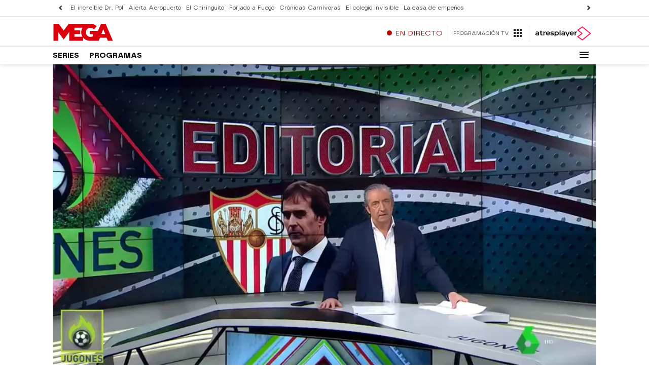

--- FILE ---
content_type: application/x-javascript;charset=utf-8
request_url: https://smetrics.atresmedia.com/id?d_visid_ver=5.5.0&d_fieldgroup=A&mcorgid=09DCC8AD54D410FF0A4C98A6%40AdobeOrg&mid=43044850340580968893480855331688363718&ts=1769281844056
body_size: -35
content:
{"mid":"43044850340580968893480855331688363718"}